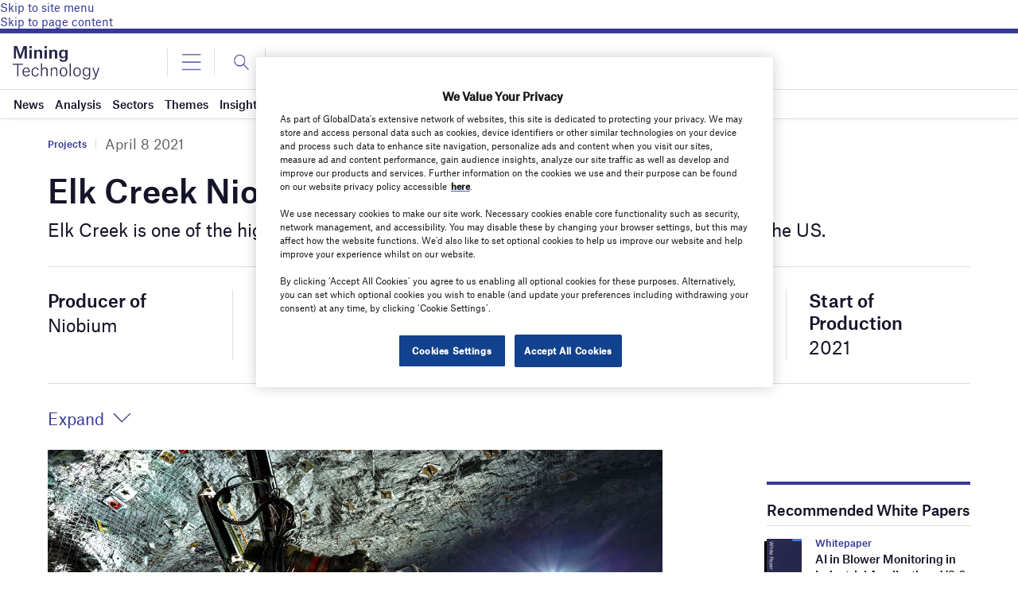

--- FILE ---
content_type: text/html; charset=utf-8
request_url: https://www.google.com/recaptcha/api2/anchor?ar=1&k=6LcqBjQUAAAAAOm0OoVcGhdeuwRaYeG44rfzGqtv&co=aHR0cHM6Ly93d3cubWluaW5nLXRlY2hub2xvZ3kuY29tOjQ0Mw..&hl=en&v=PoyoqOPhxBO7pBk68S4YbpHZ&size=normal&anchor-ms=20000&execute-ms=30000&cb=ya0bbw4c2ahq
body_size: 49121
content:
<!DOCTYPE HTML><html dir="ltr" lang="en"><head><meta http-equiv="Content-Type" content="text/html; charset=UTF-8">
<meta http-equiv="X-UA-Compatible" content="IE=edge">
<title>reCAPTCHA</title>
<style type="text/css">
/* cyrillic-ext */
@font-face {
  font-family: 'Roboto';
  font-style: normal;
  font-weight: 400;
  font-stretch: 100%;
  src: url(//fonts.gstatic.com/s/roboto/v48/KFO7CnqEu92Fr1ME7kSn66aGLdTylUAMa3GUBHMdazTgWw.woff2) format('woff2');
  unicode-range: U+0460-052F, U+1C80-1C8A, U+20B4, U+2DE0-2DFF, U+A640-A69F, U+FE2E-FE2F;
}
/* cyrillic */
@font-face {
  font-family: 'Roboto';
  font-style: normal;
  font-weight: 400;
  font-stretch: 100%;
  src: url(//fonts.gstatic.com/s/roboto/v48/KFO7CnqEu92Fr1ME7kSn66aGLdTylUAMa3iUBHMdazTgWw.woff2) format('woff2');
  unicode-range: U+0301, U+0400-045F, U+0490-0491, U+04B0-04B1, U+2116;
}
/* greek-ext */
@font-face {
  font-family: 'Roboto';
  font-style: normal;
  font-weight: 400;
  font-stretch: 100%;
  src: url(//fonts.gstatic.com/s/roboto/v48/KFO7CnqEu92Fr1ME7kSn66aGLdTylUAMa3CUBHMdazTgWw.woff2) format('woff2');
  unicode-range: U+1F00-1FFF;
}
/* greek */
@font-face {
  font-family: 'Roboto';
  font-style: normal;
  font-weight: 400;
  font-stretch: 100%;
  src: url(//fonts.gstatic.com/s/roboto/v48/KFO7CnqEu92Fr1ME7kSn66aGLdTylUAMa3-UBHMdazTgWw.woff2) format('woff2');
  unicode-range: U+0370-0377, U+037A-037F, U+0384-038A, U+038C, U+038E-03A1, U+03A3-03FF;
}
/* math */
@font-face {
  font-family: 'Roboto';
  font-style: normal;
  font-weight: 400;
  font-stretch: 100%;
  src: url(//fonts.gstatic.com/s/roboto/v48/KFO7CnqEu92Fr1ME7kSn66aGLdTylUAMawCUBHMdazTgWw.woff2) format('woff2');
  unicode-range: U+0302-0303, U+0305, U+0307-0308, U+0310, U+0312, U+0315, U+031A, U+0326-0327, U+032C, U+032F-0330, U+0332-0333, U+0338, U+033A, U+0346, U+034D, U+0391-03A1, U+03A3-03A9, U+03B1-03C9, U+03D1, U+03D5-03D6, U+03F0-03F1, U+03F4-03F5, U+2016-2017, U+2034-2038, U+203C, U+2040, U+2043, U+2047, U+2050, U+2057, U+205F, U+2070-2071, U+2074-208E, U+2090-209C, U+20D0-20DC, U+20E1, U+20E5-20EF, U+2100-2112, U+2114-2115, U+2117-2121, U+2123-214F, U+2190, U+2192, U+2194-21AE, U+21B0-21E5, U+21F1-21F2, U+21F4-2211, U+2213-2214, U+2216-22FF, U+2308-230B, U+2310, U+2319, U+231C-2321, U+2336-237A, U+237C, U+2395, U+239B-23B7, U+23D0, U+23DC-23E1, U+2474-2475, U+25AF, U+25B3, U+25B7, U+25BD, U+25C1, U+25CA, U+25CC, U+25FB, U+266D-266F, U+27C0-27FF, U+2900-2AFF, U+2B0E-2B11, U+2B30-2B4C, U+2BFE, U+3030, U+FF5B, U+FF5D, U+1D400-1D7FF, U+1EE00-1EEFF;
}
/* symbols */
@font-face {
  font-family: 'Roboto';
  font-style: normal;
  font-weight: 400;
  font-stretch: 100%;
  src: url(//fonts.gstatic.com/s/roboto/v48/KFO7CnqEu92Fr1ME7kSn66aGLdTylUAMaxKUBHMdazTgWw.woff2) format('woff2');
  unicode-range: U+0001-000C, U+000E-001F, U+007F-009F, U+20DD-20E0, U+20E2-20E4, U+2150-218F, U+2190, U+2192, U+2194-2199, U+21AF, U+21E6-21F0, U+21F3, U+2218-2219, U+2299, U+22C4-22C6, U+2300-243F, U+2440-244A, U+2460-24FF, U+25A0-27BF, U+2800-28FF, U+2921-2922, U+2981, U+29BF, U+29EB, U+2B00-2BFF, U+4DC0-4DFF, U+FFF9-FFFB, U+10140-1018E, U+10190-1019C, U+101A0, U+101D0-101FD, U+102E0-102FB, U+10E60-10E7E, U+1D2C0-1D2D3, U+1D2E0-1D37F, U+1F000-1F0FF, U+1F100-1F1AD, U+1F1E6-1F1FF, U+1F30D-1F30F, U+1F315, U+1F31C, U+1F31E, U+1F320-1F32C, U+1F336, U+1F378, U+1F37D, U+1F382, U+1F393-1F39F, U+1F3A7-1F3A8, U+1F3AC-1F3AF, U+1F3C2, U+1F3C4-1F3C6, U+1F3CA-1F3CE, U+1F3D4-1F3E0, U+1F3ED, U+1F3F1-1F3F3, U+1F3F5-1F3F7, U+1F408, U+1F415, U+1F41F, U+1F426, U+1F43F, U+1F441-1F442, U+1F444, U+1F446-1F449, U+1F44C-1F44E, U+1F453, U+1F46A, U+1F47D, U+1F4A3, U+1F4B0, U+1F4B3, U+1F4B9, U+1F4BB, U+1F4BF, U+1F4C8-1F4CB, U+1F4D6, U+1F4DA, U+1F4DF, U+1F4E3-1F4E6, U+1F4EA-1F4ED, U+1F4F7, U+1F4F9-1F4FB, U+1F4FD-1F4FE, U+1F503, U+1F507-1F50B, U+1F50D, U+1F512-1F513, U+1F53E-1F54A, U+1F54F-1F5FA, U+1F610, U+1F650-1F67F, U+1F687, U+1F68D, U+1F691, U+1F694, U+1F698, U+1F6AD, U+1F6B2, U+1F6B9-1F6BA, U+1F6BC, U+1F6C6-1F6CF, U+1F6D3-1F6D7, U+1F6E0-1F6EA, U+1F6F0-1F6F3, U+1F6F7-1F6FC, U+1F700-1F7FF, U+1F800-1F80B, U+1F810-1F847, U+1F850-1F859, U+1F860-1F887, U+1F890-1F8AD, U+1F8B0-1F8BB, U+1F8C0-1F8C1, U+1F900-1F90B, U+1F93B, U+1F946, U+1F984, U+1F996, U+1F9E9, U+1FA00-1FA6F, U+1FA70-1FA7C, U+1FA80-1FA89, U+1FA8F-1FAC6, U+1FACE-1FADC, U+1FADF-1FAE9, U+1FAF0-1FAF8, U+1FB00-1FBFF;
}
/* vietnamese */
@font-face {
  font-family: 'Roboto';
  font-style: normal;
  font-weight: 400;
  font-stretch: 100%;
  src: url(//fonts.gstatic.com/s/roboto/v48/KFO7CnqEu92Fr1ME7kSn66aGLdTylUAMa3OUBHMdazTgWw.woff2) format('woff2');
  unicode-range: U+0102-0103, U+0110-0111, U+0128-0129, U+0168-0169, U+01A0-01A1, U+01AF-01B0, U+0300-0301, U+0303-0304, U+0308-0309, U+0323, U+0329, U+1EA0-1EF9, U+20AB;
}
/* latin-ext */
@font-face {
  font-family: 'Roboto';
  font-style: normal;
  font-weight: 400;
  font-stretch: 100%;
  src: url(//fonts.gstatic.com/s/roboto/v48/KFO7CnqEu92Fr1ME7kSn66aGLdTylUAMa3KUBHMdazTgWw.woff2) format('woff2');
  unicode-range: U+0100-02BA, U+02BD-02C5, U+02C7-02CC, U+02CE-02D7, U+02DD-02FF, U+0304, U+0308, U+0329, U+1D00-1DBF, U+1E00-1E9F, U+1EF2-1EFF, U+2020, U+20A0-20AB, U+20AD-20C0, U+2113, U+2C60-2C7F, U+A720-A7FF;
}
/* latin */
@font-face {
  font-family: 'Roboto';
  font-style: normal;
  font-weight: 400;
  font-stretch: 100%;
  src: url(//fonts.gstatic.com/s/roboto/v48/KFO7CnqEu92Fr1ME7kSn66aGLdTylUAMa3yUBHMdazQ.woff2) format('woff2');
  unicode-range: U+0000-00FF, U+0131, U+0152-0153, U+02BB-02BC, U+02C6, U+02DA, U+02DC, U+0304, U+0308, U+0329, U+2000-206F, U+20AC, U+2122, U+2191, U+2193, U+2212, U+2215, U+FEFF, U+FFFD;
}
/* cyrillic-ext */
@font-face {
  font-family: 'Roboto';
  font-style: normal;
  font-weight: 500;
  font-stretch: 100%;
  src: url(//fonts.gstatic.com/s/roboto/v48/KFO7CnqEu92Fr1ME7kSn66aGLdTylUAMa3GUBHMdazTgWw.woff2) format('woff2');
  unicode-range: U+0460-052F, U+1C80-1C8A, U+20B4, U+2DE0-2DFF, U+A640-A69F, U+FE2E-FE2F;
}
/* cyrillic */
@font-face {
  font-family: 'Roboto';
  font-style: normal;
  font-weight: 500;
  font-stretch: 100%;
  src: url(//fonts.gstatic.com/s/roboto/v48/KFO7CnqEu92Fr1ME7kSn66aGLdTylUAMa3iUBHMdazTgWw.woff2) format('woff2');
  unicode-range: U+0301, U+0400-045F, U+0490-0491, U+04B0-04B1, U+2116;
}
/* greek-ext */
@font-face {
  font-family: 'Roboto';
  font-style: normal;
  font-weight: 500;
  font-stretch: 100%;
  src: url(//fonts.gstatic.com/s/roboto/v48/KFO7CnqEu92Fr1ME7kSn66aGLdTylUAMa3CUBHMdazTgWw.woff2) format('woff2');
  unicode-range: U+1F00-1FFF;
}
/* greek */
@font-face {
  font-family: 'Roboto';
  font-style: normal;
  font-weight: 500;
  font-stretch: 100%;
  src: url(//fonts.gstatic.com/s/roboto/v48/KFO7CnqEu92Fr1ME7kSn66aGLdTylUAMa3-UBHMdazTgWw.woff2) format('woff2');
  unicode-range: U+0370-0377, U+037A-037F, U+0384-038A, U+038C, U+038E-03A1, U+03A3-03FF;
}
/* math */
@font-face {
  font-family: 'Roboto';
  font-style: normal;
  font-weight: 500;
  font-stretch: 100%;
  src: url(//fonts.gstatic.com/s/roboto/v48/KFO7CnqEu92Fr1ME7kSn66aGLdTylUAMawCUBHMdazTgWw.woff2) format('woff2');
  unicode-range: U+0302-0303, U+0305, U+0307-0308, U+0310, U+0312, U+0315, U+031A, U+0326-0327, U+032C, U+032F-0330, U+0332-0333, U+0338, U+033A, U+0346, U+034D, U+0391-03A1, U+03A3-03A9, U+03B1-03C9, U+03D1, U+03D5-03D6, U+03F0-03F1, U+03F4-03F5, U+2016-2017, U+2034-2038, U+203C, U+2040, U+2043, U+2047, U+2050, U+2057, U+205F, U+2070-2071, U+2074-208E, U+2090-209C, U+20D0-20DC, U+20E1, U+20E5-20EF, U+2100-2112, U+2114-2115, U+2117-2121, U+2123-214F, U+2190, U+2192, U+2194-21AE, U+21B0-21E5, U+21F1-21F2, U+21F4-2211, U+2213-2214, U+2216-22FF, U+2308-230B, U+2310, U+2319, U+231C-2321, U+2336-237A, U+237C, U+2395, U+239B-23B7, U+23D0, U+23DC-23E1, U+2474-2475, U+25AF, U+25B3, U+25B7, U+25BD, U+25C1, U+25CA, U+25CC, U+25FB, U+266D-266F, U+27C0-27FF, U+2900-2AFF, U+2B0E-2B11, U+2B30-2B4C, U+2BFE, U+3030, U+FF5B, U+FF5D, U+1D400-1D7FF, U+1EE00-1EEFF;
}
/* symbols */
@font-face {
  font-family: 'Roboto';
  font-style: normal;
  font-weight: 500;
  font-stretch: 100%;
  src: url(//fonts.gstatic.com/s/roboto/v48/KFO7CnqEu92Fr1ME7kSn66aGLdTylUAMaxKUBHMdazTgWw.woff2) format('woff2');
  unicode-range: U+0001-000C, U+000E-001F, U+007F-009F, U+20DD-20E0, U+20E2-20E4, U+2150-218F, U+2190, U+2192, U+2194-2199, U+21AF, U+21E6-21F0, U+21F3, U+2218-2219, U+2299, U+22C4-22C6, U+2300-243F, U+2440-244A, U+2460-24FF, U+25A0-27BF, U+2800-28FF, U+2921-2922, U+2981, U+29BF, U+29EB, U+2B00-2BFF, U+4DC0-4DFF, U+FFF9-FFFB, U+10140-1018E, U+10190-1019C, U+101A0, U+101D0-101FD, U+102E0-102FB, U+10E60-10E7E, U+1D2C0-1D2D3, U+1D2E0-1D37F, U+1F000-1F0FF, U+1F100-1F1AD, U+1F1E6-1F1FF, U+1F30D-1F30F, U+1F315, U+1F31C, U+1F31E, U+1F320-1F32C, U+1F336, U+1F378, U+1F37D, U+1F382, U+1F393-1F39F, U+1F3A7-1F3A8, U+1F3AC-1F3AF, U+1F3C2, U+1F3C4-1F3C6, U+1F3CA-1F3CE, U+1F3D4-1F3E0, U+1F3ED, U+1F3F1-1F3F3, U+1F3F5-1F3F7, U+1F408, U+1F415, U+1F41F, U+1F426, U+1F43F, U+1F441-1F442, U+1F444, U+1F446-1F449, U+1F44C-1F44E, U+1F453, U+1F46A, U+1F47D, U+1F4A3, U+1F4B0, U+1F4B3, U+1F4B9, U+1F4BB, U+1F4BF, U+1F4C8-1F4CB, U+1F4D6, U+1F4DA, U+1F4DF, U+1F4E3-1F4E6, U+1F4EA-1F4ED, U+1F4F7, U+1F4F9-1F4FB, U+1F4FD-1F4FE, U+1F503, U+1F507-1F50B, U+1F50D, U+1F512-1F513, U+1F53E-1F54A, U+1F54F-1F5FA, U+1F610, U+1F650-1F67F, U+1F687, U+1F68D, U+1F691, U+1F694, U+1F698, U+1F6AD, U+1F6B2, U+1F6B9-1F6BA, U+1F6BC, U+1F6C6-1F6CF, U+1F6D3-1F6D7, U+1F6E0-1F6EA, U+1F6F0-1F6F3, U+1F6F7-1F6FC, U+1F700-1F7FF, U+1F800-1F80B, U+1F810-1F847, U+1F850-1F859, U+1F860-1F887, U+1F890-1F8AD, U+1F8B0-1F8BB, U+1F8C0-1F8C1, U+1F900-1F90B, U+1F93B, U+1F946, U+1F984, U+1F996, U+1F9E9, U+1FA00-1FA6F, U+1FA70-1FA7C, U+1FA80-1FA89, U+1FA8F-1FAC6, U+1FACE-1FADC, U+1FADF-1FAE9, U+1FAF0-1FAF8, U+1FB00-1FBFF;
}
/* vietnamese */
@font-face {
  font-family: 'Roboto';
  font-style: normal;
  font-weight: 500;
  font-stretch: 100%;
  src: url(//fonts.gstatic.com/s/roboto/v48/KFO7CnqEu92Fr1ME7kSn66aGLdTylUAMa3OUBHMdazTgWw.woff2) format('woff2');
  unicode-range: U+0102-0103, U+0110-0111, U+0128-0129, U+0168-0169, U+01A0-01A1, U+01AF-01B0, U+0300-0301, U+0303-0304, U+0308-0309, U+0323, U+0329, U+1EA0-1EF9, U+20AB;
}
/* latin-ext */
@font-face {
  font-family: 'Roboto';
  font-style: normal;
  font-weight: 500;
  font-stretch: 100%;
  src: url(//fonts.gstatic.com/s/roboto/v48/KFO7CnqEu92Fr1ME7kSn66aGLdTylUAMa3KUBHMdazTgWw.woff2) format('woff2');
  unicode-range: U+0100-02BA, U+02BD-02C5, U+02C7-02CC, U+02CE-02D7, U+02DD-02FF, U+0304, U+0308, U+0329, U+1D00-1DBF, U+1E00-1E9F, U+1EF2-1EFF, U+2020, U+20A0-20AB, U+20AD-20C0, U+2113, U+2C60-2C7F, U+A720-A7FF;
}
/* latin */
@font-face {
  font-family: 'Roboto';
  font-style: normal;
  font-weight: 500;
  font-stretch: 100%;
  src: url(//fonts.gstatic.com/s/roboto/v48/KFO7CnqEu92Fr1ME7kSn66aGLdTylUAMa3yUBHMdazQ.woff2) format('woff2');
  unicode-range: U+0000-00FF, U+0131, U+0152-0153, U+02BB-02BC, U+02C6, U+02DA, U+02DC, U+0304, U+0308, U+0329, U+2000-206F, U+20AC, U+2122, U+2191, U+2193, U+2212, U+2215, U+FEFF, U+FFFD;
}
/* cyrillic-ext */
@font-face {
  font-family: 'Roboto';
  font-style: normal;
  font-weight: 900;
  font-stretch: 100%;
  src: url(//fonts.gstatic.com/s/roboto/v48/KFO7CnqEu92Fr1ME7kSn66aGLdTylUAMa3GUBHMdazTgWw.woff2) format('woff2');
  unicode-range: U+0460-052F, U+1C80-1C8A, U+20B4, U+2DE0-2DFF, U+A640-A69F, U+FE2E-FE2F;
}
/* cyrillic */
@font-face {
  font-family: 'Roboto';
  font-style: normal;
  font-weight: 900;
  font-stretch: 100%;
  src: url(//fonts.gstatic.com/s/roboto/v48/KFO7CnqEu92Fr1ME7kSn66aGLdTylUAMa3iUBHMdazTgWw.woff2) format('woff2');
  unicode-range: U+0301, U+0400-045F, U+0490-0491, U+04B0-04B1, U+2116;
}
/* greek-ext */
@font-face {
  font-family: 'Roboto';
  font-style: normal;
  font-weight: 900;
  font-stretch: 100%;
  src: url(//fonts.gstatic.com/s/roboto/v48/KFO7CnqEu92Fr1ME7kSn66aGLdTylUAMa3CUBHMdazTgWw.woff2) format('woff2');
  unicode-range: U+1F00-1FFF;
}
/* greek */
@font-face {
  font-family: 'Roboto';
  font-style: normal;
  font-weight: 900;
  font-stretch: 100%;
  src: url(//fonts.gstatic.com/s/roboto/v48/KFO7CnqEu92Fr1ME7kSn66aGLdTylUAMa3-UBHMdazTgWw.woff2) format('woff2');
  unicode-range: U+0370-0377, U+037A-037F, U+0384-038A, U+038C, U+038E-03A1, U+03A3-03FF;
}
/* math */
@font-face {
  font-family: 'Roboto';
  font-style: normal;
  font-weight: 900;
  font-stretch: 100%;
  src: url(//fonts.gstatic.com/s/roboto/v48/KFO7CnqEu92Fr1ME7kSn66aGLdTylUAMawCUBHMdazTgWw.woff2) format('woff2');
  unicode-range: U+0302-0303, U+0305, U+0307-0308, U+0310, U+0312, U+0315, U+031A, U+0326-0327, U+032C, U+032F-0330, U+0332-0333, U+0338, U+033A, U+0346, U+034D, U+0391-03A1, U+03A3-03A9, U+03B1-03C9, U+03D1, U+03D5-03D6, U+03F0-03F1, U+03F4-03F5, U+2016-2017, U+2034-2038, U+203C, U+2040, U+2043, U+2047, U+2050, U+2057, U+205F, U+2070-2071, U+2074-208E, U+2090-209C, U+20D0-20DC, U+20E1, U+20E5-20EF, U+2100-2112, U+2114-2115, U+2117-2121, U+2123-214F, U+2190, U+2192, U+2194-21AE, U+21B0-21E5, U+21F1-21F2, U+21F4-2211, U+2213-2214, U+2216-22FF, U+2308-230B, U+2310, U+2319, U+231C-2321, U+2336-237A, U+237C, U+2395, U+239B-23B7, U+23D0, U+23DC-23E1, U+2474-2475, U+25AF, U+25B3, U+25B7, U+25BD, U+25C1, U+25CA, U+25CC, U+25FB, U+266D-266F, U+27C0-27FF, U+2900-2AFF, U+2B0E-2B11, U+2B30-2B4C, U+2BFE, U+3030, U+FF5B, U+FF5D, U+1D400-1D7FF, U+1EE00-1EEFF;
}
/* symbols */
@font-face {
  font-family: 'Roboto';
  font-style: normal;
  font-weight: 900;
  font-stretch: 100%;
  src: url(//fonts.gstatic.com/s/roboto/v48/KFO7CnqEu92Fr1ME7kSn66aGLdTylUAMaxKUBHMdazTgWw.woff2) format('woff2');
  unicode-range: U+0001-000C, U+000E-001F, U+007F-009F, U+20DD-20E0, U+20E2-20E4, U+2150-218F, U+2190, U+2192, U+2194-2199, U+21AF, U+21E6-21F0, U+21F3, U+2218-2219, U+2299, U+22C4-22C6, U+2300-243F, U+2440-244A, U+2460-24FF, U+25A0-27BF, U+2800-28FF, U+2921-2922, U+2981, U+29BF, U+29EB, U+2B00-2BFF, U+4DC0-4DFF, U+FFF9-FFFB, U+10140-1018E, U+10190-1019C, U+101A0, U+101D0-101FD, U+102E0-102FB, U+10E60-10E7E, U+1D2C0-1D2D3, U+1D2E0-1D37F, U+1F000-1F0FF, U+1F100-1F1AD, U+1F1E6-1F1FF, U+1F30D-1F30F, U+1F315, U+1F31C, U+1F31E, U+1F320-1F32C, U+1F336, U+1F378, U+1F37D, U+1F382, U+1F393-1F39F, U+1F3A7-1F3A8, U+1F3AC-1F3AF, U+1F3C2, U+1F3C4-1F3C6, U+1F3CA-1F3CE, U+1F3D4-1F3E0, U+1F3ED, U+1F3F1-1F3F3, U+1F3F5-1F3F7, U+1F408, U+1F415, U+1F41F, U+1F426, U+1F43F, U+1F441-1F442, U+1F444, U+1F446-1F449, U+1F44C-1F44E, U+1F453, U+1F46A, U+1F47D, U+1F4A3, U+1F4B0, U+1F4B3, U+1F4B9, U+1F4BB, U+1F4BF, U+1F4C8-1F4CB, U+1F4D6, U+1F4DA, U+1F4DF, U+1F4E3-1F4E6, U+1F4EA-1F4ED, U+1F4F7, U+1F4F9-1F4FB, U+1F4FD-1F4FE, U+1F503, U+1F507-1F50B, U+1F50D, U+1F512-1F513, U+1F53E-1F54A, U+1F54F-1F5FA, U+1F610, U+1F650-1F67F, U+1F687, U+1F68D, U+1F691, U+1F694, U+1F698, U+1F6AD, U+1F6B2, U+1F6B9-1F6BA, U+1F6BC, U+1F6C6-1F6CF, U+1F6D3-1F6D7, U+1F6E0-1F6EA, U+1F6F0-1F6F3, U+1F6F7-1F6FC, U+1F700-1F7FF, U+1F800-1F80B, U+1F810-1F847, U+1F850-1F859, U+1F860-1F887, U+1F890-1F8AD, U+1F8B0-1F8BB, U+1F8C0-1F8C1, U+1F900-1F90B, U+1F93B, U+1F946, U+1F984, U+1F996, U+1F9E9, U+1FA00-1FA6F, U+1FA70-1FA7C, U+1FA80-1FA89, U+1FA8F-1FAC6, U+1FACE-1FADC, U+1FADF-1FAE9, U+1FAF0-1FAF8, U+1FB00-1FBFF;
}
/* vietnamese */
@font-face {
  font-family: 'Roboto';
  font-style: normal;
  font-weight: 900;
  font-stretch: 100%;
  src: url(//fonts.gstatic.com/s/roboto/v48/KFO7CnqEu92Fr1ME7kSn66aGLdTylUAMa3OUBHMdazTgWw.woff2) format('woff2');
  unicode-range: U+0102-0103, U+0110-0111, U+0128-0129, U+0168-0169, U+01A0-01A1, U+01AF-01B0, U+0300-0301, U+0303-0304, U+0308-0309, U+0323, U+0329, U+1EA0-1EF9, U+20AB;
}
/* latin-ext */
@font-face {
  font-family: 'Roboto';
  font-style: normal;
  font-weight: 900;
  font-stretch: 100%;
  src: url(//fonts.gstatic.com/s/roboto/v48/KFO7CnqEu92Fr1ME7kSn66aGLdTylUAMa3KUBHMdazTgWw.woff2) format('woff2');
  unicode-range: U+0100-02BA, U+02BD-02C5, U+02C7-02CC, U+02CE-02D7, U+02DD-02FF, U+0304, U+0308, U+0329, U+1D00-1DBF, U+1E00-1E9F, U+1EF2-1EFF, U+2020, U+20A0-20AB, U+20AD-20C0, U+2113, U+2C60-2C7F, U+A720-A7FF;
}
/* latin */
@font-face {
  font-family: 'Roboto';
  font-style: normal;
  font-weight: 900;
  font-stretch: 100%;
  src: url(//fonts.gstatic.com/s/roboto/v48/KFO7CnqEu92Fr1ME7kSn66aGLdTylUAMa3yUBHMdazQ.woff2) format('woff2');
  unicode-range: U+0000-00FF, U+0131, U+0152-0153, U+02BB-02BC, U+02C6, U+02DA, U+02DC, U+0304, U+0308, U+0329, U+2000-206F, U+20AC, U+2122, U+2191, U+2193, U+2212, U+2215, U+FEFF, U+FFFD;
}

</style>
<link rel="stylesheet" type="text/css" href="https://www.gstatic.com/recaptcha/releases/PoyoqOPhxBO7pBk68S4YbpHZ/styles__ltr.css">
<script nonce="iC00bIMtZJquTDJOmXUoPQ" type="text/javascript">window['__recaptcha_api'] = 'https://www.google.com/recaptcha/api2/';</script>
<script type="text/javascript" src="https://www.gstatic.com/recaptcha/releases/PoyoqOPhxBO7pBk68S4YbpHZ/recaptcha__en.js" nonce="iC00bIMtZJquTDJOmXUoPQ">
      
    </script></head>
<body><div id="rc-anchor-alert" class="rc-anchor-alert"></div>
<input type="hidden" id="recaptcha-token" value="[base64]">
<script type="text/javascript" nonce="iC00bIMtZJquTDJOmXUoPQ">
      recaptcha.anchor.Main.init("[\x22ainput\x22,[\x22bgdata\x22,\x22\x22,\[base64]/[base64]/[base64]/[base64]/[base64]/[base64]/[base64]/[base64]/[base64]/[base64]\\u003d\x22,\[base64]\\u003d\x22,\x22w4pPdMKvwrFJTsK4Z1Jhw6AQwpPCq8OSwpBwwp4+w7QdZHrCj8KEworCk8O4wro/KMOaw4LDjHwAwpXDpsOmwpbDmkgaNsK2wooCBhVJBcO6w6vDjsKGwoFqViJNw5sFw4XClTvCnRFAb8Ozw6PCnjLCjsKba8OefcO9woJMwq5vEhUew5DCsUHCrMOQOsO/w7Vww5BzCcOCwphUwqTDmhdcLhY9fnZIw4Z/YsK+w7pRw6nDrsOPw7oJw5TDnXTClsKOwqTDmyTDmCEXw6skCHvDsUxKw4PDtkPCugHCqMOPwqLCvcKMAMKhwphVwpY4TWV7ZGNaw4FNw7PDilfDtMOhwpbCsMKxwqDDiMKVTldCGw8wNUhEKX3DlMKowpcRw41oLsKna8OEw5nCr8OwFcO9wq/CgX0OBcOIMH/CkVAEw7jDuwjCjU0tQsO6w6ESw7/[base64]/P8KXHAvCusKzHsKowo3DpsOPw4gIw5LDusOowrpCBzQhwr3Dl8OTXXzDl8OiXcOjwow6QMOlb2dJbwjDlcKrW8KDwpPCgMOaXFvCkSnDs13CtzJPQcOQB8OOwpLDn8O7wpBAwrpMQnZ+OMOnwrkBGcOSRRPCi8KmYFLDmAkzRGhnO0zCsMKDwpo/BS3Ch8KSc3XDuh/CkMK9w7dlIsOcworCg8KDXsOpBVXDtMK4woMEwqbCl8KNw5rDnWbCgl4jw4cVwo4Bw4vCm8KRwo/[base64]/w44vw7hOw4wVPsK0w71Nw41vBD/Djw7Cu8Ktw7s9w44Bw7nCn8KvH8KVTwrDh8OcBsO7AGTCisKoKyTDplp6SQPDtjDDn0kOYsOLCcK2woDDlsKka8K8wqQrw6UMXHEcwrg/w4DCtsOUfMKbw5wdw7BqF8K1woDCrsORwp8NFcKmw4pTw4LClmrCk8OdwpjCs8Kww4BhGsK7BMK+woDDiBXCvsKgwqEGOiAPcGXCrMK6fWUCFsKqcEXCt8KywpvDmxc3w6PDt0LDi1PCvyFnBcKiwozCgFJZwoXCsRxAw43Cnj/Cv8KEDk0XwqHDvsKrw73DkHzCgcK/JsOsUigyOgVzcMOgworDoGZmZx/DjMKBwrPDhMKbT8KZw5dPaxHCmMO8Zi0HwpDCucORw61Nw5Q/wp7CmMOnWXUMd8OOSMOUw5/[base64]/DhETDsMKIVcOSw7YBIsONd8ORw4Rsw5sCwqnCqMK5YwjDixbCikcjworCj1PCm8KibcOewp1MasKyMXVCw5wzJ8OKEmNFRVdgw67CgsO/[base64]/DnsKdw7LCvsKASjF2w5ECw4MIYGApw5XDmBDCgsKiK0zCnmzCiGPCtsKCGFsFPnhZwq/[base64]/[base64]/DrsK4w6TCknjDiRLCtsODNSUYCMKUw40iwojDpsO1wq8Xw6VLwpAjG8OKwqnCrsOTNX7ClsK0wrgfw5vCihUew5jCjMKKfWUVZz/Cljx1WMOTdljDnMKNw7/[base64]/wpItKlEgTh42wrXCrWfDkFHCjsOgw53DvsKBby3ChVvCqcOLw5nDuMKNwpE/GCTChgwdQDDCq8KrJWjCk0rCo8Oswq7DumcCbipKw4vDqGfCujpRFXtyw5/CtDVETSJPE8KCKMOvVgLDjMKmR8O5w6MFWXd+wpbCvsODccKrOnk5OMOww4TCqzrChXs6wr7DlsO2wobCs8Ovw5nCrsKNwrInwpvCu8OLJcKuwqfCpA1YwoJ1VmjCgMKqw6/DiMKuBsKdRgvDtcKhdBTDtl7DhsOAw4sdNMK2w4/DslXCtcKFRkN3SMKLYcOdw7zDtsKDwpUYwrbDpkw/w5jDsMKlw7ZAG8OkeMKfTw3CucOzD8KKwqEjEWt3XsKSw5h1wq10O8KdM8KEw5LCnA3ChcKmDcOjY2DDlMO/[base64]/DrcOOJsK7wo/CmQnDjnPDii1CbMOTdgfDhsKWTcOAwpRJwpTCvSHCicKHwph+wr5EwojCmURUY8KlBnMOwpxow7UmwqDCqDYiS8KNw4IRw67DqcOpw7nCq2kLFXXDi8K2w5o+w6PCqTV9RMOUWsKDwopZw4Bbek7DucOBwrTDgxNDw5PCsn4vwq/Do2YlwrrDpXpRwoNLBDDClWLDqsKRwpHDhsKQw6lOwoLCnsOecwDCocOUVsK9wpkmwoIJw4HDjBAywpsswrLDnxZKw6DDhsO/woVvZCjCq3Yhw6nDkWXDg3LDr8OZRcK9LcKCwq/Cg8KXwqnCucKKPcK0woTDucKqw7B6w7REcCclVVoyc8OiYQ3Dp8KKV8Kgw4haDjt2woNyBcO7GcOISsOrw5gGw5lNHcOLwrlbYcKLw7MpwoxgfcKrBcOvEsOkTkNYwp3DtknDmMKcw6rDnMKGD8KDdEQqIWgwcnpRwr4eH1/DjMO2woktABcEw7oCIUTCjcOGw4DCu2fDqMOMf8KyAMOHwpYPeMOETz4BaVMXdzHDgBHDjcKuYMKsw5LCsMKhWlXCoMK8SjDDk8KKbw8fG8K4TMOUwo/DkSLDiMKcw43DmcOGw4jDq0NNdyQewrdmYxDDucKNw5EQw4g5w7Ecwp7DhcKeADkOw4t1w47Ci2jCmsOyNcOPJsOjwqfDicKqZVp/wqNBQ3wBHMKLw6PClSPDu8K2wrcMecKvMR0Jw4rDmnHDomDCil/DkMO0wpxsCMO8w73DrsOtb8OXwokaw4rCvm7CpcO/T8K4w4gIwrFuCEEYw4fDlMO9ThIcwrBPw7HDunxtwq83NRozw7EFw5jDsMOBH2wqXVbDjsOGwqEwAsKswo7DncO3IsKmKsOlTsOrOijChMOowo3Ds8OXdA0wY0LCsltmwpbDpwfCs8O6EsOzDcOlc35UI8OnwqzDi8O9w41bLsOCIsKCX8OpCMKxwoRYwr4kw7/Ck2opwp/DkVldwrTCgAlHw5HDl1ZHfFZyRMKSwqIbHMKCesOMVsOkXsO1cGJ0woJaEjvDu8OLwpbDlVjCqVo9w4Z/FsKkE8OQwqjCrzN0XcOcw4vCqT5zw7/CscODwpBVw6PCmMKxCAvClMOrA18gw63CscK3w5knw5EOw7TDkQxVwo7DmUFWw6nCpMOXEcKCwoI3esKZwrZDw5QowoTDlsOgw4cxB8Olw6TDg8Kvw7ZYw6HCrcOJw5HDv0/CvgUqBBzDjmZJXDBGEsOffsOZw5Yawp1hw7rDli8Bw6s2worDgATCjcK9wqXCs8OBPMOrw4B8w7p4KxdbN8OHw6Ymw5fDvcOvwrjCp0zDkMOETSMoccOGGBR4AD5mVxHDuxg8w6TCsUYEAcKSPcO1w5rCq3/Cl0AVwos9YMOtKRAtwrglBwXDn8KpwpcywrZae1vDhl8IccKqw55sGcOAJ0LCqMKtwpvDgQzDpsOqwq98w7lSXsOHL8K8wpTDrsKvRgLCmcOaw63DkMOUEhjCtQnDnDtaw6Mawq7CpsKjb2HCj27Cr8O3KXbCo8KIw5IEJcOhw6Z8w4k7SUkSf8KXA1zCkMOHw7xaw6/CrsKlw5IoJlvDv1vCu0tVw5EXw7M8NAp4w716WRjDpyE0w7XDnMKrWjxGwq5HwpQNwqDDkEPCtgbCu8Kbw7vDiMKcAzdoU8KLwozDgyrDmy49FMOPEcOFw5YKCsOHw4PCicKGwprDmMOuHCdAdFnDqW/CqMOwwonDmw0ww6rDn8ODJl/[base64]/CkMKkTHrChUXDumVVLcKXw5wAw4bCrMKRTCQ7AXROR8Ohw5TCqsOwwprDrHZ9w7FwdnzClMONUHHDhsO0wq0uL8O9wpfClx88bsKgGVDDr3LCm8KATQlMw7BodE/DtyUowp7Dsh7CvVwGw5hPw6zCs38NDMK5VcK7woF0wqQ8woVpw4fCi8KPwqbCrj3DnMOyWRrDssORMMKoaUrCsAouwo8wBMKOw7nCvsO+w49mwo94wqAQBx7DqWTCgA0owpLDmsOXTMK/FlUyw40QwrHDs8OrwqXDgMO5wr/ClsKWwqYpw4EGIHZ0woBwNMOPw5jDl1N+azFRbsOqwpLCncObBUzDtAfDhlBlBsKhwrXDl8K+wr3Cim0Zwq7CoMOgZcOZwrREOEnDg8K7XFwbwq7CtTnDhWFPw5p5Wm9pZDrDgGfCosO/NQvDicOPwq8db8OdwqvDusOww4HCi8KswrXCil/CilzDt8K7X17CtsOgfxzDssOcw7HCgUvDvMKiIAnCn8KTQ8K6woTCjQvDkTZKw7sZDWvCr8OCO8KMXsOdeMO1cMKLwoAeWXfCjybDuMKFX8K2w4vDiCrCsFg9wqXCvcO1wpzCtcKPJi7CocO6w4tPBgPDk8KYHn5SdHDDg8KBZC81d8K/LMK+fsKTw7rChMOKdsOfI8Ocwp4CdW/Cu8OdwrPCt8OHw7ckwo7CtRAVF8KDDyvCh8OzSj1UwpNowo1sHsO/w5F5w6J0wqfDkETDsMKRZ8Kpwqt5wrBhw7nCiDo1w7rDgHfClsKFw64sdgBTwq7DlSdwwq5yMsO/w7/Dq2B/w53CmsKaJMK2Wh7CgQTDtFsuwrwvwowFU8KGbVh3w7/CkcOvwqfCsMOnwpTDgsKcGMK0P8OdwqHCn8Kmw5zCrMKxK8KGwoANwqU1Y8OTw4vDsMOQw63Dm8Ocw4DCuygwwprCnWIQAxLCq3LCgCEPw7nCrsO3HcKMwqPDssKMwoknfVTDkC3CncKIw7fCqDQwwqEBfMOzw7fCmsKEwpjCjMONCcODB8Kmw7zDgcOyw4PCqx/[base64]/[base64]/CtMO3ZVRJHBPDhsORwr7Dq8Onw4nDmMKswr9vOETDp8OkZsOFw5nClDRHVsK5w41SAXzCqsK4wpfDmz/DmcKENivDjy7Ds3JNVcOnLjrDnsOiwq0hwqrDhmMqLWNhOcOfwqQDXMOyw7AGXkLCu8K3TlfDisOKw6puw5vDg8Kgw4lTegszw6nCvRdcw4pzaiw5w53Dm8OUw6rDg8KWwosxwrHCsS4VwpzCkMKPFMOyw7NBaMOGMDrCmmPCm8Kcw7rCpGRhU8O2w4UmAm0aXl/[base64]/[base64]/[base64]/wqVfV8KHwo3Cjx7DiMKbFsKMdcKMDsKVV8KQw5dpwqN1w6VIw6ZAwp9NcxjDqQ3DkHZ/w6h+w5s4BgnCrMKHwqTClsOiLWLDmBXDrMKEwqbDqhFLw6zDpcKlNcKWGcOzwrLDsDF1wonCpwHDj8OMwpjCs8KSC8K/J10qw5nCuUZuwp8Lwo1GNzYYcmLDq8OgwqRXaxtVw6LChS7DlT7Dhy85M3hfMhUswo1qw5XCl8OVwq7CjsK5R8Ocw4Q8wp0Sw6IEwpfDisKawpnDvMKcbcKPCiFmV1BecsOWw6lQw71owqc5wrDDiRIHZkB2VMKYJ8KFXkrCjMO0VUxawqPClMOnwqLDhW/DsS3CrsK+wpPCpsK5wpA/[base64]/cRLCjyTDgmdfBkpub8OgNsOawp1+AzbCoyNDVMK0cGkHwrw3w6LCrMKGCcK/wqjCjsK3w7x7w61fOsKGC1fDvcObb8O+w7rDmD/Cp8OQwpEfPMOeOjXCqMOvDGpQN8Oww4LCpQ/Dn8KeOBAgwoTDvGrDqMONw7nDjcKoTFPDp8KFwobCjk3Cv2Quw6zDv8KRwog8w5xQwpDCmMKiwqTDmQnDn8KPwqXDvnQ/wph6w7o3w6nCrcKFXMK9w5cvLsO8CMK0Fj/CrcKRwownw6nCijHCqAQyVUnCtUYAwr7CkU4iSyHDgijDosKUG8KKwpE/PxfDgcKSaWA/wrPDvMO/w5rCmcOnI8OAwpwfPWfDqMKOXXkTwqnCnQTCl8Ogw6vCp2LCkGfDh8KvUGhVNcKQwrMlCUvDu8KvwrEmRFPCsMKtTcK3Aw40TsK/bhk+FMKlcsKZOVYaZsKQw6bDgsKYFMK5WyMEw73Dvh8Lw5rCqj/DnMKYw749AUbCucK+QMKPHMOra8KVHDVBw48ww6rCtCTDncOqO17CkcKEwr3DsMKLLcKALEA1FcKew5vDnQYmHFAmwq/DncOOM8OhCV1mJ8OywpnDnMKSw7JBw5PDtcKyKi3DkHZOTSMFWMOkw7dvwqzDgFnDjMKqLMOZWMOHQFNYwoZBKipOTyJ3wrt3wqHDssKgP8OZwq3DsGHDlcO+IsO1wohqwpQFw6YQXnp0aCnDthpWXMKPw6xhZB/CksOdb0FfwqxCTsOMMMO0QgUfw4c0BMOnw47Cq8K8dh7CjMOBKEM9w5cZWgVfUMKCw7bCoGxTHcOPw5DCnMKWwqfDpC3Co8Onw4PDoMKIesOiwrfDm8OrF8OZwp7DgcOzw5AcbMOzwphMw4rDihx7wrY6w6k5wqIdaiDCnTxbw7E/c8OrRMOSZMK2w6hqM8OcXsKlw6fClsOJWsKgwrXCtw08LinCsXHCmxbCiMK7wpF/wpETwrUkPsKMwqpzw7hMKkzCk8ONwrrCicOiwr/Du8OcwrPClmLCu8O2w5AJw4Rpw6vDsFHDsATCliAmU8OUw7Jxw4bCjR7DsGLCvz07NWfDv0bCqVQFw5cIcUHCssKkw7HDocKiwohtX8K9CcO6McKAVcKlw5Zlw5ZoEMOGw4I0woDDrFw/IMOcecOtGcKlKRbCoMKpaCnCtcKpwrPCjlrCo3gxXMOowo/CkCwFehFxwqjClsOJwo48w6lCwrLCnB0lw5/[base64]/J8OswrbCoyvDnRNKwppawp4INBQKw5zCowHClQvCh8O+w5hAw7NLdMOJw5R2wqbCr8KtZ3LDpsKgEcK8bMKXwrPDrsOXw73DnCLDrzVWFx3CgXxjL2vDpMObw64Qw4jDjcKVw47CnANhw6tNPnTCvmwQwrPDomTDq31xwr/DjnHDhgHCmMKfw6gcD8O2ZcKBw4jDlsKwaUAuwoHDt8O/FkxLb8OJQU7DtRIzwqzDl3J4PMKewopoTzLDvWo0w7bCjcO0w4oKwrRVw7PDn8O2wqhBTWHCrxtswr43w5DCjMOzW8K0w7rDtsKZBzRbwpImBsKOURPCuURGak7DqsKVfHvDncKHw6fDgA1Wwp/Cm8OhwrtFw67DnsORwoTChcK9MMOpZ1pLF8OfwqwJGGnCrsO7w4rCqRzDrsKJw6zClMKlFWsJdQHCvB/CmcKYPSHDiT/DgS3Dt8OIw4Rswq1aw5zCuMKlwrDCu8KlQ0LDt8K3w7BDDiBpwpo6FMO2NsKXBMOXwpFKwqHDscKew7ppWcO5wr7DjXsJwq3DocOqQMKMwpY9VsOFScKTXMOtVcOfwp3Dr1TCssO/PMKzY0bClj/[base64]/DjcKLwoDCm8KaMT81wphMI2zDvHDCoXDCtBLDn2zDkMOQbyALw5zCrFLDkkwRNAbCq8OuSMO4wqHCm8KoNcOEw7LDucO5w6BMb30BSk9tZg8rw5HCjcObwqjDunkDWig7w5/CgyhIbMO5SWhJasOfJXwfVwrCh8ONwqAhFHXDtELDgX3CnsO6RcO2w783JsOew6TDljnCkwbCowbDicKqIH0hwqU+wojCmErDtTYWwodMKjEBcMKUIMOhw6vCucO6IkDDnsKvTsOrwpsNeMKkw7Q1w5zCiRkYGsKsew5lSsOzwpZ+w7vCqw/CqngbAUHDl8KZwr0KwpjChUXDlMKtwpVNw4cJAXHCtWZywqHClsKrKMKyw4ptw4B/UMOZRy0sw47CuF3DmMOBw4t2Xxk1JWfCviTCpCcwwrLDmBXDkcOwRFXCqcKWSlzCo8KrI35tw4jDlsOUwpXDocOWPH0+RMODw6h4KVtSwpUgOMK3asKnw75aJMK2MjEHQ8OBFsK/[base64]/DmRbDjMOeVGTCi8OpNMKMYMOPw7wpw5w8wrfCpnlDI8O6wq81CMKAw5/CgMOwLcOuQibCmMKiMBPDhsOiAcO3w4/Dgl3Cm8OQw7zDiVrCsSXCiXHCuBQHwrQAw5gZRcOvwoJuaB5Hw77Dg3fDs8KWfsKKGCvDqsKlw6jDpW9Ywql0YMKsw59qw4dxCMO3UcOSwooMOVM4YcOGw5pFTMKvwoTCqsOFLMKNMMOmwqbCm1ACBAo0w6Vwd1bDny7Do2xUwrDDjkxJfsOrw5/DksOHw4J5w4DDmERfCcKsX8K2wopxw5/DjcO1wpvCu8K4w4DCtcKcT3HCmChhZsKVMVJnK8O+YMKqwoDDpsO+dgXCkFzDmkbCsgJOw49jw4kZZ8OiwrbDqkYrAlpCw6EzJgltwrvCqmZvw5sJw5UqwrhZJcOuTHA9wrvDtELCn8O2wrnCq8OHwqN/ORLChGwTw4jDosOawr8vwoIAwqrDmk/CnknCpcOURcK6w7I9RwVqW8O9f8KORC5xYldEfsOqOsOrXMOOw4t0VRxgwofDtMOHTcOVRsO6wrXCsMKgw6bCkUnDlygCdcOle8KBFcOXM8O0C8Ktw6Q+wqJ3wpXCgsOkfT5hXsK4w7LCnGHDoQtVfcOsFx1cVWjDq09EOH/Dtn3DucKKw4/DlEVcwozDuHAvcQxwfsOWw58vw6Fnwr5+HzPDs3oXwr8dfnnCm0vDkyHCrsOJw6LCsRQ0H8OIwobDpsOtI2dMWFA+w5Y3PMOgw5/CmUVcw5VwTUxJw55Cw6TCqwcuWmpYw6pIXcOyJMK6w5nDiMOIw5onw5PCpibCpMOywpEBfMKBw7N8wrp8NFQKwqIuMMO2EE/DnMOLFcO5fsKeGMOcZcOQSxvCosO7McKKw7ggNQIpwo/[base64]/RUccOcKjH0sJZmrCpwo1G8KBw6ouaMKtbUfCrAgjNQTDlsO7w5PDo8OIw4PDnWPDp8KQHkXCvsOqw73CqcK6w7xJA3NDw6lhD8K0wpVvw4cIKsKEBCnDo8Kzw7LCmcONw4/DsFphw5wAOsOgw5vDjQDDh8OOTsObw69Cw5khw61Rwq5/QnbDuFkZwpZ2dsKJw7MlEsOtR8KeG2xcw7DDi1HDgHnCuwzDjmHCiXfCg0AFeh3CrRHDg3RDc8OWwoUswol0w5ggwotJwoBGZcO2dWLDtlRzJ8Knw7psX1pDwqJ1GcKEw606w6fCm8OgwoFGLcOHwoNRDcKfwo/DncKdwqzCijVpwpLCijsgI8KhBMKuW8KGw7BDw7YDw7dmbHfCosOQK13Ck8KtMn1kw4TDkBwvYjTCqsO5w4g6w6UGPwkgdcOzwrrDsE3DgcKGQsKJXMKEK8O9ZjTChMOEw7PDuwIOw6LCpcKtwoPDpThZwpPDlsK6wqoVwpF+w53DtxoBNUvDjMO4QcOZw6x7w7HDmQ/CsHM0w7x8w6LCsjnDjghXEMKiM1TDicOBBRrCoCYRIMKGwqDDlMK7QMKzH2Vmw6tZCcKMw7vCscKCw5LCgsKpej4zwqvCgzItMsKdw5LCuAQ/CQ/DlcKbwoE8w6HDrnZKNsKZwpLCpgvDqmJowqzDnsO5w7jCkcOHw6Z8U8OefEMQC8KYTQkQaThTwpXCthVjw7dhwr1lw7bDhAhPwpPCgRoWwpIpwoclVjjDlMO1wrVgw7BxPgRiw45rwqjCssKDaVlDIlLCl23ClsKPwrbDqwYNw4E6w73Dhx/DpcK6w7LCsX9sw5xew4AGfMK9w7fDrTXDr1seP3pGwpHCuiHDgAXCugN7woHDiibDt2dow68Hw4PCsBnCpMO3ScKlwq3Dv8OSw6wqNDdZw4lJBsOqwrzCu2HCosKBwrcXwqPCpcKZw43CqXlpwo/DlQFYPcOSaCtywqbDusOGw6rDlC9tVMOKHsO9w6B0UcOFNVREwrIsesOxwoRQw50Xw5DCqUYfw7jDn8K7wo/CnMOtJh4DCMOyDUnDvmvDuSZAwqDCmMKfwqnDvzXClMK6IDDCmsKswr/CksOWfQrCsnPCsn87wrvDo8KRIcOYXcKkw41xwrDDhcOLwoM5w7nCi8Kvw5bCnTDDnR5TQMOTwr4RPC/[base64]/DvDdswpTDtRV8w7fDmcONwo5EwqrCtVnCtH7CqsKMYsKmMcONw5YGwr15wonCgsO/eXA/cTHCpcKtw516w7HCqgUvw5FwKcKEwpzCnsKVOMKZwofDjMKHw6MMw5RSFG5mwqk1LxTCrnzDrMKgJVfCgxXDpSN8eMO7woDDnz0KwovCn8OjOhVXw6jDnsODd8KSJizDlA3CmTRVw5Rjbm/DnMOww4YVIVjDkSLCpMOOCEzDtcKNUhh1LcK+AQd6wpXCh8OcZ08Ow5lXZH0Xw6sSGxbCmMKjw68Wf8OnwojClcOQLBXDlcOqw6rDiwrDrsOTw5sgw7c+JnXCtMKbfMOEUxnCrsKQIXHCmsOnwpFoVAQUw5wmFxZSeMO/wpF0woXCsMOjw4J1TxjCoG0GwqtFw5oRw786w6wTwo3CgMORw4cAV8KOEwbDoMOtwqViwqnDqHLDnsOAw5UjIUppw4vDv8K9w6cSKg1pw7TCqD3DoMKuR8Obw5fDsHh3woQ9w7gjw73Dr8KMw4VcNHXCjh/[base64]/CrcK3wr/CuhdmWjlxwqd6wojCrh3CmkDCqy9BwqLCvULDrl3ChhXDi8O9w4oDw4NmECzDoMKTwoIEwrN9TcKxw5jDkcKxwrDChHYHwrzCqsOxfcOXwp3DjsKHwqtrw77DhMK6wr0Ww7bCvsKiw6Mow4/CvGwPworCtcKOw7Zzw6oKw6lac8Opfk/DvX7Dq8Kaw5gXwpfDr8OSVkDCmMK6wpzCunZMNMKpw5V1wpTCiMKodMKOARnCtSHCoBzDs2c/I8KmUCbCusKLwqFAwpICbsK3wqLChzbDt8KlAETCtTwSFsKmfcKyE07CoyfCkFDDhnluXMKxwpDDgjJoPGRIWDx9X3dKw65lHiLDk1PDqcKFw63ChSY8VVrDvzskOCXClcONwrUvWsK/ClhPwphhSFpHw5zDrMOnw6rCgDkqwpkpVxM9w5lgwprDl2Fjwr9zKMK6wr7CusOWwr4qw7lUKMOzwqbDocKBBsOxwpnDjlLDihPCmcOhwpvDggscCQpewq/CgCHDs8KoVi/CsgROw77DmSTDvyEuw6Z8wrLDvsOwwrJAwo3Dvw/DncO3woEhExUTw6ogJMKzw6zChW/Dug/DigbCoMOkwqRIwq/DnMOkwrrCmSAwfcOxwp7CkcKOwoI+c1/DiMOvwpcvc8Kaw7/CiMODw6/DgcK4w5DDuE/DnsKtw506wrdbwoFHPcOfV8OVwpZcK8ODw7jCqMOsw6gMaTYdQSrDr2HCu03DiWnCkGwEUMKqU8OeJcKtOSxOw4xIACbCgwXDgMOdFMKLw57CoHpiwpJJLsO3F8KWwoR/SsKbR8KfSzxLw7RwfTpsS8ORw6PDrT/CgRR/[base64]/McKuZsKCS8Oywq4EZsOfNmg8dsK2w6TCpcO3wrPCjMODw5vCvsOkRFx2LxLCjcO1EDNSXidnXWwFwovCjsKDMFfCs8OnLXnCulpEwostwq/CqsK7wqZ9CcO8wp8ifhzCscO1w4NEPzHCnGU3w5LCssOxw6fClR7Du17Di8K7wrkUwrclTz4Zw6TCphXCgMKvwqEIw6fCmsOySsOOwp1CwrxjwpHDnVTDlcOpGHrDgsOQw6/Di8OiZsKzw4FCwq0HY2QdLjNbTGfDl1wtwpI6w5bDrsO7w4nDh8K6cMOowooKN8K5YsK/wp/[base64]/CjMKrdDLDm8OIwofDnn/Cu8O+acKyccOTacK+w4nCu8K5L8OWwpZuw5Z/AsOuw7htwqYNbXwswr07w6HChcOVwpFXwpnCtcOnwol0w7LDg1PDosO/wpPDiWY7bMKsw4XDlnpGw6IgK8OZw5JRAMK+FXZuw4o4OcOELhIvw4I7w55zwqN/ZRZfMjjCusOgBwnCmzMJw6fDlMKbw4/DnmjDiUrCqsKSw4Iiw5rDomtlA8Ohw5I/w5bCkyHDjxvDlcOfwrTChhfCtMK5wp3DolzDmsOpwqnDjcKFwrzDr38aUMOPw6EDw7jCu8OgSWrCs8Ove3/DtTLDsB82wpHCsh/Dq0PDicK7OHjCpcK1w7RrfsKZNw02Pg/DkGg4wrh9ARfDnEnDg8Omw7saw4ZOw6M5T8Odw6lUDMKfw607SgBEw7LDvsOoDMO1RwEowrcxT8K5wqBYBAVkw6jDhsO/w6tvTn3CjMKBGMOYw4XCtsKOw6XDmRLCqMK/ECbDn3vCvUPDrBZ1LsKxwrvCp27Cv3s5eA/DsSk4w4nDvMOVEFkiw75uwpErw6bDrsOWw60lwootwq3Dg8KUE8O8ecKdE8Kpwp7Cp8O2w6Y6R8O+AEJ7w4/DtsKbMGEjDFB6OkJLw6bDl1gmES08YlrDjj7CjwXClXcxwqLCvgUkwpDDkgDCo8O8wqcedwVgLMKuIxrDosKywrBubFfCvisMw5rDgcO+fsONJXfDqlQew6k9wqUjLcOTBcO/w43CqcOmwrpWHiZ/[base64]/ZcKBMsO0Qw3CocOXbHrCn1LCusK5SMOeNl09aMO7w4NrXsOPeyHDsMOeMMKpw5xKwqERDmDDvMO+UcKnQ3zChsKhwpEKwpUNw6vCpsOkw7ZeZUIxWMKtw7hELsO5wqArw4B/wolRPsKcfibCqcOWLcOAUsOSG0bCvsOSwpTCicOmS1dHw4XDsAoFOSzCoH/Doyw/w4jDvBTCjQhwVFzCngNKwq7DmsO6w7PCuSsOw7bCpMOWw7rClhhMCMKHwqJ0wpVAGsOtBRjCg8ObIsK/[base64]/WcKCcHIiwo7DmMKfFcKiZcKmw50twonCmixDwqJiUgjDqToIwpgvM0fClcO/dTB+Q2nDsMO4aQ3CgzjDgz96XQd1wqHDo2jDmWkOwqbDpjtrwqACwoVrN8Oqw7M6BUzDusOew7ghOV0oNsO2w7zDv24IPD3DpSPCtcO4wo1ew5LDghXDocOnV8KQwqnCtsK3w4VJwpp8w5PDicKZwqtmwpo3wo3CkMKcFsOeS8KVFUsVIcOHw4/[base64]/DrlxJw5wfHMKefsOrXwhbDcK6w4XDjsO3PgdGWBA9wqrDpCXCrnHDmMOMZSsLKsKgOMO8wr5rLcOow63ClzvCiA7CiBLCtkNcwoBPbFxQw4fCq8K9Yj3DocOrwrfCkm5xwpwlw6rDgQLCu8K/I8KnwoDDpcOaw6bCsXPDvcODwp9rREjCisKnw4DDkAxbw4JSOBPDmyxdacOPw6nDjXJDwqBaeUrDpMKjVz9bfSVbw5XCgMOpBkbDiScgwoB/w6HDjsOwecKhd8KRw4V/w4N1GsKxwpzCssKibCzCglTDpRkLwonCmyd2KsK3UhFwFmR1wqjCsMKDJnNyehPCocKqwooOw5vCjsO/WsOufcKvwprDkzAaF2PDnXsPw6RqwoHDiMOOa2l3wqrCkhR2w4zDsMK9F8O7SMOYUQB8wq3DrzDCngTCuntLBMKtwqpWJBwRwrAPeCjCoBMNVcKlwq7CvTFGw4nCuBvCqsOFwpHDgnPCoMKyEMKjwqjCthPDkMKJwrDCgmfDojpewqgXwqE4Bg/ClcO5w6vDl8OHcMO+DQzCt8OYfAo/w5sDYxjDtQ/Ct3s4PsODNHDDgl3CjcKKwrzCvsKzamohwpDDr8K4w5Itw7Nuw5LDgDjDpcKkw5p/[base64]/[base64]/DjkfCggTDjcKEOmsDwpZkw4nDpMOhPkvCvSLCiCkywrrClsK+OcOCwrg7w71/wqzCnMOcTMOdLULClMKpw5/DmQbChF3Dt8K0w7AwAMOMFX4RU8KHGMK4D8KTEVY/WMKYwr41HlbCocKCB8OKw5wCwq0wQnY5w6NAwozCkcKYW8KRwrg0w7rDoMK7wq3Dr10CcsK3wrLDs3/Dr8OBwp07wotpw5DCvcOJw67CnxRSw7Z9wrlVw4fCvDDDtFB9flV1FsKPwqMnZ8OKwqvDjifDgcOGw7RvTMK4VDfCl8KGAngYHh4wwo98wpplS2/DucOkWE7DssKoAnMKwqpdKcOgw6TCpCbCphHCtRjDt8KUwqXCvMOnCsK0HmbDrVRfw5prTMOSw6IPw5opF8KGJRfDqsK3SMOfw73DgsKOd1odMcK/wqjCn01ZwqHCsmzDmsOYPcOaFi3DhD7DmSDDqsOILHjDtCQvwo5bI2tTA8O0w6N7J8Kgw4DDo0/[base64]/[base64]/CnkE8f8KiBMKSTnTCi8OZTR4FUsOwU0dZMRrDqMO1wqLDp3zDnsKWw583w58Zwo4ZwoghfUnChMOZHsKAOsOSP8KEecKPwqwmw5B8cS4vU2MPw5vDkmHClmpBwpfCvsO3bRAEOhPDtsOLHQ9aPsK9LwjCkMKjACInw6hvwpXCtcOVVw/CoxjDicKQwoTCjMK/JTnCgk/Do0vDicO6PHbDkB8JDD3CmhE6w6TDiMOqDBPDhDAMwozCgcOXwrbDlcOmVnhlJTo4OMOYw6BcOcOtPVlxw6E9w6HCrC3Dg8OUw7tZQ1xXw517wpF/w4fDsTrCicO/w45vwr8Lw77Dt3JwHETDpD/CpUhUP08wYsKtwoZDFsORwp7CvcOjEsOiwp/Dj8KpDkwIQRrDj8OcwrIKQUHConYMJn8dCMOOAATCr8Kqw7A4YGRLYSXDosKjA8KsGMOQwobDvcOPKHLDt1bDmTMlw6XDoMOmXUbCri4/QGTDgQZyw6c6PcOMKBrDvzLDksKRZGQYNXTCrAUSw74vYXsMwo5Ywr8SaUzDv8OVwq3ClHsmZcOUCsKZasOHbWwoEcKFFMKGwpIIw6DCiWB5GDzDnDInKMKSfm5+Iy54HnQNKT/CkXLDomrDuRUBwrgqw65YRMKrFnk+KcKtw5zChcOdw43CnV50wrA1G8KxKcOKcA7CjGh/wq9gKU7CrSPCoMOHw7jCinoqUhrDvxFaRsO/wpt1Ex1HeW1ySEsNHl3CukzCpMKHJBHDsi3DrxrCgQDDmVXDqSrCuSjDs8OjDcKHO3vDqcKAbU0JAjR7YxvCtWYxby9lcMKkw73CucOKQcO0SMOdAMKSeDABfVpTw7HCs8OqFlN/[base64]/c8KLdQgBVjNqwoHDgMKLwrklwoDDsTEJwqgpwqLCvw3Clw5jwoTDnADCm8KRWSxDdh3Cv8KrLMOEwqsjK8K7wq/CpTHCrsKpA8OjKD/DjysLwpXCpynCqjYxdMK9wq7DvQzCp8OyOMK3d38decOKw7c0QALCnD3CiV58JcOMNcOOwpLCpAzDn8OdBhvDgC7DhmEUZcKbw5vCjVvCtw7CpUTDmm7DkmbDqiNsBGbCsMKNGcKzwq3CuMOiVQI/wq3DmMOnwo8/WDgjMsKEwrM5KMOjw5sow7LCsMKFG3gLwpfCkwsiw6jDoHFPwocJwrhRT1TCrMOTw5LDssKMdQ3Cg0LCs8K9A8OxwpxLSnXDqX/DplAdG8Oqw6hQcMOPJhHCo13DqRJcw7RJJBjDisKzwpIJwqTDj2bDmkxZDCl6HMO8XSkkw6hEFcOcw5VAwphLSj98w50Cw6bDtMOBL8Oxw6zCpG/Dols5QWbDrcK0ChBHw5fCgADCjMKSw4UMSjLDtcOpPHrDrcKmM1waWcKuW8Otw6hPZVLDm8Oyw63DmDvCoMOsa8KFZMK9XMOfcjATNcKJwq3DkmQowoAeOVbDtTbDnDHCp8OUUSQew5/DocOfwqvCvMOMw6Y+wr8lw6Zcw7F/wocwwr/Dv8Kzw7d6wpJpXWvCtsKmwqwTw7NGw7x1PMOuCsKaw4vClMOBw6YZE0vDtsOKwoHDulzCjsOawrrCgsOSwpg/[base64]/Dl8OCVcOHwrDDiQ1+wq8STMKVPwrCr8OUw4MEZEoxw78Zw4RhMMOIwooaAk7DjzQUwqlDwohjbU83w4vDi8OtCEvDsXrChsOXQ8OiDsKbJjghUsKrw4rCmcKLwpNsY8K8w5hVEBEzfTnDu8KHwqxowoFkb8KDw5AkUk9YDy/[base64]/wqTChMKpwq0/NMKRwpNTPsKIw7MMK8KOwqXCq8KxU8ObG8Kyw4/CnW/DicKmw546TMOAMsK/XMODwqnCosOMJMO3bQ3Dkwciw6MAw7/DqMOmC8OlHsOtG8OpH2omWA3CtivClsKbCSsew6ksw5LDtkx8FVHCmzNNUsKcB8Oqw4zDvsOnwqnCjxPCp3jDvgxww6HChjfCtMOowofDh1jDvsKFwogFw6Fxw4ddw5kwNnjCtD/DuiQmw6XDnH0BO8ORw6M2w45mCMKew5TCksOTKMOpwrfDtgrCpTrCngjDn8K9Lx4nwqloG1kBwrnDjH8eBzbChsKLDsK6Fk/DocKFSsOyV8KLXlvDuBvDvMO8eFMeYcOedMKAwrnDqnnDkGoEwpbDp8OhZMOjw7XCrl3Di8OvwrvDqMK4DsKrwqzCuzRAw7EoA8KOw43DjXFWPkDDjj4Qw4LCmMO/IcOYw6zDhMONDsOhw6csS8ORacOnDMKLHjE2w4h5wqI+wpFSwoTDgTBMwrZHFWDChncmwoHDncO5SQMfREJ6QxrDqMO5wrXDsBInw64yMz9qEFxEwqtyUWN1DH1TUnLCtzBcwqnDoiDCuMK9w77Cjn5BHndlwpbDpFXDucOGw5ZJwqFbw7/DksOXwrghUV/[base64]/CiMKlQcK2NAM5bsOVwrBPGMO2wrMHGMO1wp5iRsOfMcO/[base64]/VFvDjcOFwrxubsK1wqNJZWNmwrRbw5QWSsO0fTrDrUMWSsOkKg8VasKPw7Iww5nDmsOAdxLDgCTDsQHCpMOBFwHCg8O8w4fDgX/[base64]/DrMOhwoXDksOxw73DintNacKpwrxoYAwAwr/[base64]/CjcKuw4QHw57Ch8Ofwr7CsFd6woZ4EVrDssKQw6zCn8KEcVgGJHwswrMjPcKow5ZMfMOgwprDqsKhwo/[base64]/CohnDjQhgw4DDiMORJBjDiMOuV8OZw7dyNsK9wrFSwpccwq3ChsO9w5ILWwnDncOiFHVGwoHCoAk3M8KWMljDiRAScWnDm8KCZX/CjMOBw4Z0wrDCoMKMGsOVeTrDh8ORLGlDM10bf8OJPH0qw4FRBcOww5DCl0x+ATzCs0PCihAMScKIwr5Wd2QRaRPCpcK6w7UMBMO3Y8OmQzFNwph4woLCsQjCjMKiwofDl8K9w5PDqSY/wo/DqhAWwrLCssKiaMKVwo3CjsKmRBHDtcKDHsOqMcKTw58lPsOiQ2jDlMKrBxbDkMO4wojDuMOWKMKnw4/[base64]/[base64]/[base64]/DnmAVw7TCgMKwwrxtSMOtX1TDknnDnMK7w6NAbcOSwrlWSMOmwpnCj8Kqw6/DnMOiwpkWw6QvW8O3wr0fwr7Dih5tGMKHwrHDin1hwqfCnMKGK01Zw4hCwpLCh8Ozwq01KcKCwrQ8wpjCssOLCsKmRMO6wosbWj3Du8O3w4hDfRXDmEnCkiYLw4/DskkzwofCvcOGHcK8IyQywpXDuMKBAUvDhMKgJTvDoEXDtRfDhSMyRMOWG8KEXcOqw4lhwqsewrzDncKdw7XCvzTCusO0wrgRw5HDq1/DnUpENQ19RDrCmcKhwq8CHsOfw5hqwqkvwqgUcMKdwrTCg8K0SxxZfsOrwqoDwo/CvTp4bcOwQDDDgsOiNsKoIsOrwotMwpNpXMO+Z8KyQsOgw6nDs8KCw5HCrcO7IQzCrMOgwq0gw4TDvHZdwqR5wpTDowcIwqXCp2Amwr/DvcKVBBAPMMKUw4V1H0LDq2vDvMKGwpo9wpXCi2DDrcKRwoEseAMBwpYFw6HCp8OpUsK/wqrDocK8w7Nlw7jCqcOywow5M8KLwqsSw73CqQYCHQE6w6zDk3gHw7fCjMKiJsOwwpFYKcOxfMO8wolRwrzDpcOqwr/[base64]/ClsOpZcK4UgAcw7JjYsKnwofCrArCvcKCwp/CusKbMwDDmz3Cv8KoQ8One1sDMBs8w7jDvcO6w6Etwp5iw71qw5FrGkZSQTJcwqjCnzIfe8OBwprDu8KLICnCtMKcX3V3wpJlE8KKw4PDocONwr9fAX45wrZfQ8OpAz/DisK/wp0Lw5HCj8OcL8OmT8OSacOLXcK+w5LDoMKmwpDChnPDvcOQX8OVw6U4PkHCoCLCscOmwrfDvsK9w4bDlmDDhsKtw7wvUMKtPMKdeWM5w4tww6JKSlw7JsOVfwnCoxDCp8O5VSzClD/DjlQPE8O+wp/Cs8OXw5RGw70Rw5dQXMOBT8K8EsKkw5IiRMKFwrApHT/[base64]/Dkm1DBMKTw63Cn8OARSjDusKrb8Ofw7/[base64]/ChsOqYVpqw47DqcOlEHbCuW8FwpxzWsKMVMK3w4LDmHvDk8KywrvDocKRwrN2fMOkwpLCthsYwpfDicOFXizCnjATMSzCjnzDtMOfwrFEJTnDhEzDmcOZwoY1woLDl2DDr3sAwonCigvCh8OBRHp/E1LCnDjDvMOOwrjCqMKAQErCpWvDqsOoSMOEw5fCpg18w5QTJMK7TglyVMORw5YkwqfDgGBBW8KIABF0w47DscKjwrbDkMKqwpfCqMKPw7IoMMKNwo1xwo/CkcKIAHEIw57DgsK+wrbCpcK8GsKkw6oTIHB6wpsdwppIfXRYw6Z5McK3wqhRAQ3DjVx3EHDDnMKBw4zDr8Kxwp97IRzCpSXDrmDDgcO3GXLChgTCisO5w6Vqwp/Cj8K6WMK3w7EfIAl+wqvDlsKHYjtkIcOaWsOCAULCscO4wr99DsOeOiwAw5rCosOpC8O/w7zCnmXCj24xYgAKeEzDusKbwo3DtmMmZsOHPcO2w7LDisO/CsO1w6oBD8OOwpgCwo1Uw6jCg8KnFsK3wqrDgcKuJMOew5HDnsOGw4rDtE/Dlndqw6hqKMKLwpzDj8KPOcOjw5/Dj8K4ej5lw4/[base64]/w7fCrcOVw7fDlyTDsMK5wpR0wrjDr8Kmw5ctw5QRwpbCnhTCqcKDEXQUcsKgEwlfOMO3wp3CnsO4wo/CgcKSw63CgsKiTULDqsOdwpXDlcOYP1EDw7x6cipYJ8OdGMKbQ8OrwpFKw6I0QFRTw4fDqXwKwocHw6HDrTIlw4jDh8OYwqDCpS50ID0haSzClcOdKVolwplgecKYw4UDeMOpNsKWw4DDkSTDn8Ohw5TCrkZZwo/DvhvCvsKUYMKOw7HCjwkjw6d9EsOaw6VsBkfCiUZGcMOYwprCq8OZw7DCkxNXwoszPAjDpA7CskrDi8ONZCdtw7/[base64]/[base64]/CsMKzd8KKSGDDkHHDusKIw4HDr2gaFMKnUXjCkR3CicOWwoB8bGHCqcKFRwsBHybDssOswrs4w63DpsOtw7DCs8Obwq/ChjDCmUsRLn5tw57Ch8OlI2fClQ\\u003d\\u003d\x22],null,[\x22conf\x22,null,\x226LcqBjQUAAAAAOm0OoVcGhdeuwRaYeG44rfzGqtv\x22,0,null,null,null,1,[16,21,125,63,73,95,87,41,43,42,83,102,105,109,121],[1017145,217],0,null,null,null,null,0,null,0,1,700,1,null,0,\[base64]/76lBhmnigkZhAoZnOKMAhmv8xEZ\x22,0,0,null,null,1,null,0,0,null,null,null,0],\x22https://www.mining-technology.com:443\x22,null,[1,1,1],null,null,null,0,3600,[\x22https://www.google.com/intl/en/policies/privacy/\x22,\x22https://www.google.com/intl/en/policies/terms/\x22],\x227A9EQitM7zsqFn1wbQoHNL8DnzyEVpKc/ivcQWZ8CNw\\u003d\x22,0,0,null,1,1768734365672,0,0,[206],null,[37,166],\x22RC-Fp7W_McuxtFLqQ\x22,null,null,null,null,null,\x220dAFcWeA6JCH6YjcHtK3XaP_9O_V33SzGQmD48olYQFVbBT7dvPBF2FcbdtCRDmrxWCwfoY37w2K5zidvXHo8j5ln4TLUOX-YEbw\x22,1768817165601]");
    </script></body></html>